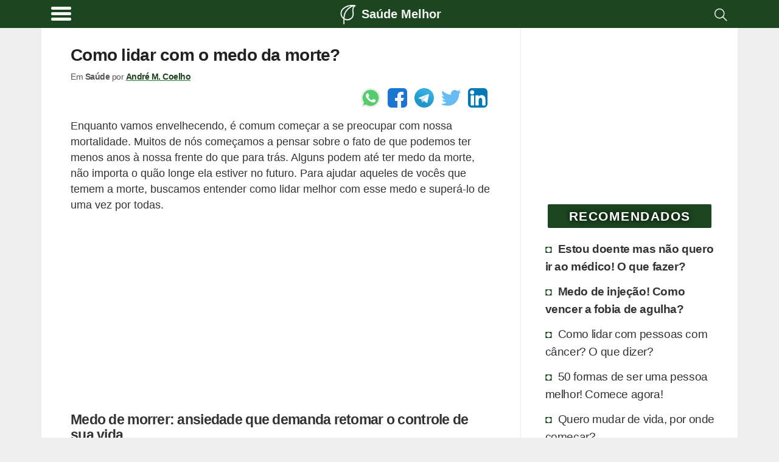

--- FILE ---
content_type: text/html; charset=utf-8
request_url: https://www.google.com/recaptcha/api2/aframe
body_size: 248
content:
<!DOCTYPE HTML><html><head><meta http-equiv="content-type" content="text/html; charset=UTF-8"></head><body><script nonce="p_Bdokhbl0Rcpzqbkb_DYg">/** Anti-fraud and anti-abuse applications only. See google.com/recaptcha */ try{var clients={'sodar':'https://pagead2.googlesyndication.com/pagead/sodar?'};window.addEventListener("message",function(a){try{if(a.source===window.parent){var b=JSON.parse(a.data);var c=clients[b['id']];if(c){var d=document.createElement('img');d.src=c+b['params']+'&rc='+(localStorage.getItem("rc::a")?sessionStorage.getItem("rc::b"):"");window.document.body.appendChild(d);sessionStorage.setItem("rc::e",parseInt(sessionStorage.getItem("rc::e")||0)+1);localStorage.setItem("rc::h",'1769388232577');}}}catch(b){}});window.parent.postMessage("_grecaptcha_ready", "*");}catch(b){}</script></body></html>